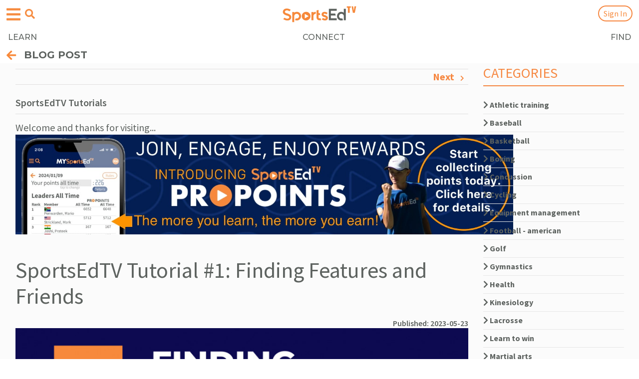

--- FILE ---
content_type: text/html; charset=UTF-8
request_url: https://sportsedtv.com/blog/sportsedtv-tutorial-1-finding-features-and-friends
body_size: 20625
content:
<!DOCTYPE html>


<link href="https://fonts.googleapis.com/css2?family=Montserrat:ital,wght@0,100..900;1,100..900&display=swap" rel="stylesheet">

<!DOCTYPE html>
<html>
<head>
    <meta name="viewport" content="width=device-width, initial-scale=1.0">
        
    <link rel="shortcut icon" type="image/png" href="/favicon.png"/>
    <link rel="shortcut icon" type="image/png" href="https://sportsedtv.com/favicon.png"/>
            <title>SportsEdTV Tutorial #1: Finding Features and Friends | SportsEdTV</title>
        <meta name="description" content="We have built many useful features into SportsEdTV to help athletes, coaches and parents easily access, save and share videos and blogs, and interact with other members and groups">
    
    <link rel="canonical" href="https://sportsedtv.com/blog/sportsedtv-tutorial-1-finding-features-and-friends"/>
    
    <meta name="csrf-token" content="yohDApV9ghQSCWyRwPCljQ38GoBNEmXt5sHQm9t1">
    
    <script type="text/javascript">
        const baseUrl = 'sportsedtv.com';
        const serverUrl = "https://sportsedtv.com";
    </script>

    

    
    <!-- setting up for PWA -->
    <link rel="manifest" href="/manifest.webmanifest" crossorigin="use-credentials">

    <!-- thanks, Apple -->
    <link rel="apple-touch-icon" href="/touch-icon-iphone.png">
    <link rel="apple-touch-icon" sizes="152x152" href="/touch-icon-ipad.png">
    <link rel="apple-touch-icon" sizes="167x167" href="/touch-icon-iphone-retina.png">
    <link rel="apple-touch-icon" sizes="180x180" href="/touch-icon-ipad-retina.png">
    
    <link rel="stylesheet" type="text/css" href="https://sportsedtv.com/css/bootstrap.min.css?v=2.1">
    <link rel="stylesheet" type="text/css" href="https://sportsedtv.com/css/bootstrap-grid.min.css?v=2.1">
    <link rel="stylesheet" type="text/css" href="https://sportsedtv.com/css/bootstrap-reboot.min.css?v=2.1">
    <link rel="stylesheet" type="text/css" href="https://sportsedtv.com/css/bootstrap-select.min.css">

    
    <link rel="stylesheet" href="https://use.fontawesome.com/releases/v5.0.13/css/all.css"
          integrity="sha384-DNOHZ68U8hZfKXOrtjWvjxusGo9WQnrNx2sqG0tfsghAvtVlRW3tvkXWZh58N9jp" crossorigin="anonymous">

    <!-- owl.carousel.css -->
    <link rel="stylesheet" type="text/css" href="https://sportsedtv.com/css/owl.carousel.min.css?v=2.1">
    <link rel="stylesheet" type="text/css" href="https://sportsedtv.com/css/owl.theme.default.min.css?v=2.1">

    <link rel="stylesheet" type="text/css" href="https://sportsedtv.com/css/main.css?v=2.2">
    <link rel="stylesheet" type="text/css" href="https://sportsedtv.com/css/responsive-desktops.css">
    <link rel="stylesheet" type="text/css" href="https://sportsedtv.com/css/responsive-tablets.css">
    <link rel="stylesheet" type="text/css" href="https://sportsedtv.com/css/responsive-mobile.css">

    <!-- main javascript -->

    <script src="https://ajax.googleapis.com/ajax/libs/jquery/3.3.1/jquery.min.js"></script>
    <script defer src="https://cdnjs.cloudflare.com/ajax/libs/Sortable/1.10.0/Sortable.js"></script>
    <script src="https://sportsedtv.com/js/bootstrap.bundle.min.js?v=2.1"></script>
    <script src="https://sportsedtv.com/js/formValidator.js"></script>
    <script src="https://sportsedtv.com/js/main.js?v=2.1"></script>
    <script src="https://sportsedtv.com/js/bootstrap-select.min.js"></script>

    <script defer src="https://sportsedtv.com/js/quiz.js"></script>

    
    <script src="https://cmp.osano.com/UVq8XeWez0/678d2129-b6fd-4283-bcc8-ea5446e9e861/osano.js"></script>
        <style>
            .osano-cm-widget{display: none;}   
        </style>

    <script type="application/ld+json">
{
    "@context": "https://schema.org",
    "@type": "Organization",
    "name": "SportsEdTV",
    "url": "https://sportsedtv.com/",
    "logo": "https://sportsedtv.com/img/logo.png",
    "sameAs": [
    "https://www.facebook.com/SportsEdTV/",
    "https://twitter.com/SportsEdTV",
    "https://www.instagram.com/sportsedtv/",
    "https://www.youtube.com/channel/UCIcL84F-LMlm_janvqc2d6Q",
    "https://www.linkedin.com/company/sportsedtv/"
    ]
}
</script>
<script type="application/ld+json">
{
    "@context": "https://schema.org/",
    "@type": "WebSite",
    "name": "SportsEdTV",
    "url": "https://sportsedtv.com/",
    "potentialAction": {
    "@type": "SearchAction",
    "target": "https://sportsedtv.com/search?search={search_term_string}",
    "query-input": "required name=search_term_string"
    }
}
</script>
    <!-- ADS V2.5 -->
    <script>
        var googletag = googletag || {};
        googletag.cmd = googletag.cmd || [];

        googletag.cmd.push(function() {
            googletag.pubads().setTargeting('Page-Type', ['single']);
            googletag.pubads().setTargeting('Post-Type', ['post']);
            googletag.pubads().setTargeting('Category', ['sport', 'education']);
        })
    </script>

    
    <!-- Google Tag Manager -->
<script>(function(w,d,s,l,i){w[l]=w[l]||[];w[l].push({'gtm.start':
new Date().getTime(),event:'gtm.js'});var f=d.getElementsByTagName(s)[0],
j=d.createElement(s),dl=l!='dataLayer'?'&l='+l:'';j.async=true;j.src=
'https://www.googletagmanager.com/gtm.js?id='+i+dl;f.parentNode.insertBefore(j,f);
})(window,document,'script','dataLayer','GTM-5JZ93WD');</script>
<!-- End Google Tag Manager -->

<!-- Google site verification -->
<meta name="google-site-verification" content="JL2Vih58A7H9eF3lO9Kin5kU-npLdGvu3wRy0q2f3m0" />

<!-- Global site tag (gtag.js) - Google Analytics -->
<script async src="https://www.googletagmanager.com/gtag/js?id=UA-122955262-1"></script>
<script>
    window.dataLayer = window.dataLayer || [];

    function gtag() {
        dataLayer.push(arguments);
    }

    gtag('js', new Date());

    gtag('config', 'UA-122955262-1');
</script>

<!-- Global site tag (gtag.js) - Google Ads: 785559978 -->
<script async src="https://www.googletagmanager.com/gtag/js?id=AW-785559978">
</script>
<script>
    window.dataLayer = window.dataLayer || [];

    function gtag() {
        dataLayer.push(arguments);
    }

    gtag('js', new Date());
    gtag('config', 'AW-785559978');
</script>



<script src="https://sportsedtv.com/js/riveted.min.js"></script>
<script>
    riveted.init({
        reportInterval: 10,   // Default: 5
        idleTimeout: 20,      // Default: 30
        nonInteraction: true  // Default: true
    });
</script>



<!-- facebook meta  -->
<meta name="facebook-domain-verification" content="66i8gpr0fl077jh85sakjrenpy5l1o" />



<meta name="twitter:card" content="summary"/>
<meta name="twitter:title" content="SportsEdTV Tutorial #1: Finding Features and Friends | SportsEdTV"/>
<meta name="twitter:description" content="We have built many useful features into SportsEdTV to help athletes, coaches and parents easily access, save and share videos and blogs, and interact with other members and groups"/>

<meta name="twitter:image" content="https://sportsedtv.com/img/blog/sportsedtv-tutorial-1-finding-features-and-friends_1668ea313b1670.jpg_.jpg"/>


<meta name="p:domain_verify" content="9caa6659221e5c48a1afac05c6334482"/>




<meta property="og:url" content="https://sportsedtv.com/blog/sportsedtv-tutorial-1-finding-features-and-friends"/>

    <meta property="og:title" content="SportsEdTV Tutorial #1: Finding Features and Friends | SportsEdTV"/>
    <meta property="og:description" content="We have built many useful features into SportsEdTV to help athletes, coaches and parents easily access, save and share videos and blogs, and interact with other members and groups"/>


<!-- og:image (based on $seoImage) must be set correctly for socal media previews to be correct -->
    <meta property="og:image" content="https://sportsedtv.com/img/blog/sportsedtv-tutorial-1-finding-features-and-friends_1668ea313b1670.jpg_.jpg"/>
<meta property="og:type" content="website"/>
<meta property="og:site_name" content="SportsEdTV"/>

     
    

    
    
    <script src="https://cdn.jsdelivr.net/npm/vue@2.5.13/dist/vue.min.js"></script>
    <script src="https://cdnjs.cloudflare.com/ajax/libs/axios/0.19.0/axios.js"></script>
    <script src="https://cdn.jsdelivr.net/npm/vue-scrollto"></script>
    <script type="text/javascript" language="javascript">
        $.ajaxSetup({
            headers: {
                'X-CSRF-TOKEN': $('meta[name="csrf-token"]').attr('content')
            }
        });

        axios.defaults.headers.common['X-CSRF-TOKEN'] = $('meta[name="csrf-token"]').attr('content');

        Vue.options.delimiters = ["<%", "%>"];
    </script>

    
    <script>(function(d){var s = d.createElement("script");s.setAttribute("data-account", "YAecKC4j6v");s.setAttribute("src", "https://cdn.userway.org/widget.js");(d.body || d.head).appendChild(s);})(document)</script><noscript>Please ensure Javascript is enabled for purposes of <a href="https://userway.org">website accessibility</a></noscript>

    
        
    <!-- needed because default behavior does not work in iOS.  Thanks, Apple. -->
    <style>
        input[type = 'search']::-webkit-search-cancel-button {
            -webkit-appearance: none;
            background-image: url('/img/cancel15.png');
            height: 15px;
            width: 15px;
        }
    </style>

</head>

<body style="background-color:white">
    <!-- Google Tag Manager (noscript) -->
    
    <noscript><iframe src="https://www.googletagmanager.com/ns.html?id=GTM-5JZ93WD"
                  height="0" width="0" style="display:none;visibility:hidden"></iframe></noscript>
    <!-- End Google Tag Manager (noscript) -->

    
    <header>
        

                
                                    <div class="container main-navbar" style="background-color:white!important">
                                <nav class="navbar navbar-expand-lg navbar-light main-nav align-items-center">
                                <!-- navbar-brand-img scales logo size -->
                <a class="navbar-brand navbar-brand-img" href="https://sportsedtv.com"
                   style="margin-top:-3px;z-index:9999">
                    <img src="https://sportsedtv.com/img/LOGO-new.png" style="max-width:150px" alt="Current world logo">
                </a>

                
                    <!-- hamburger menu button -->
                    <button class="navbar-toggler navbar-toggler-ham" id="navbar-toggler" type="button" data-toggle="collapse" data-target="#hamburgerMenu" aria-controls="hamburgerMenu" aria-expanded="false" aria-label="Open hamburger menu">
                        <span class="navbar-toggler-icon" style="color:#F68D42">
                            <i class="fas fa-bars"></i>
                        </span>
                    </button>
                    <!-- search button -->
                    <button class="navbar-toggler navbar-toggler-search" id="navbar-search" type="button" data-toggle="collapse" data-target="#searchMenu" aria-controls="searchMenu" aria-expanded="false" aria-label="Open search menu">
                        <span class="navbar-toggler-search" style="color:#F68D42;border:none;padding;none">
                            <i class="fas fa-search"></i>
                        </span>
                    </button>

                    <!-- hamburger menu -->
                    <div class="collapse navbar-collapse hamburger" id="hamburgerMenu">

                        <div class="dropdown-search-box" style="padding-top:20px">
                            <form action="https://sportsedtv.com/search" method="get" class="form-inline my-2 my-lg-0 header-seatrch-form dropdown-search">
                                <div class="d-flex align-items-center header-form-warp-m">
                                    <input id="searchInput" class="form-control mr-sm-2 search-form-control" style="border-radius:25px"
                                           type="search" name="search" placeholder="Video/Blog search"
                                       aria-label="Search">
                                    <button class="btn btn-outline-success header-search-button my-2 my-sm-0" style="display: none" type="submit">
                                        <i class="fas fa-search"></i>
                                    </button>
                                </div>
                            </form>
                        </div>

                        <div style="width:100%;background-color:white">
                        <button style="background:none;border:none" onclick="hamburgerClose()">
                            <span class="orange-mobile-header-arrow">
                                <br>
                                <i class="fas fa-arrow-left pr-3" style="color:#F68D42;margin-left:13px"></i>
                                <span style="font-size:20px;color:#666666;margin-left:-15px">
                                    EXPLORE
                                </span>
                            </span>
                        </button>
                        </div>

                        <ul class="navbar-nav ml-auto mob pt-3"
                            style="background-color:white;height:210px !important">    <!-- small hamburger menu hack for v2.0 -->
                            <li class="nav-item" style="margin-left:28px">
                                <a class="nav-link" style="font-size:20px" href="https://sportsedtv.com/coaches/all-coaches">Our Coaches</a>
                            </li>
                            <li class="nav-item" style="margin-left:28px">
                                <a class="nav-link" style="font-size:20px" href="https://sportsedtv.com/champion-athletes/all-ca">Our Champion Athletes</a>
                            </li>
                            <li class="nav-item" style="margin-left:28px">
                                <a class="nav-link" style="font-size:20px" href="https://sportsedtv.com/all-about" >About SportsEdTV</a>
                            </li>
                            
                        </ul>

                        <div class="copyright copyright-v" style="">
                            <div class="container" style="margin-top:-50px"> 
                                <div class="row">
                                    <p>
                                        © 2026 SportsEdTV | All Rights Reserved
                                    </p>
                                </div>
                            </div>
                        </div>

                    </div>

                    <!-- search menu -->
                    <div class="collapse navbar-collapse search" id="searchMenu" style="margin-top:20px;margin-bottom:-10px;color:white
                                                    ;padding-bottom:10px
                                                ">

                        <div class="dropdown-search-box">
                            <form action="https://sportsedtv.com/search" method="get" class="form-inline my-2 my-lg-0 header-seatrch-form dropdown-search">
                                <div class="d-flex align-items-center header-form-warp-m">
                                    <input id="searchInput" class="form-control mr-sm-2 search-form-control"
                                           type="search" name="search" placeholder="Video/Blog search" style="border-radius:25px" 
                                       aria-label="Search">
                                    <button class="btn btn-outline-success header-search-button my-2 my-sm-0" style="display: none" type="submit">
                                        <i class="fas fa-search"></i>
                                    </button>
                                </div>
                            </form>
                        </div>

                    </div>
        
                    
                             <!-- not all pages have sub navigation -->

                        <link rel="preconnect" href="https://fonts.googleapis.com">
                        <link rel="preconnect" href="https://fonts.gstatic.com" crossorigin>
                        <link href="https://fonts.googleapis.com/css2?family=Montserrat:ital,wght@0,100..900;1,100..900&display=swap" rel="stylesheet">

                        <div class="sub-nav" style="background-color:white">
                            <nav style="background-color:white;width:100%;
                                        font-family: Montserrat;
                                        font-weight:500">                                   <!-- sub-nav will collapse when hamburger is tapped -->
                                <ul class="collapse show" id="navbarSupportedContent">
                                    <li class="nav-item" id="learn">
                                        <a class="nav-link" href="https://sportsedtv.com/w-learn">LEARN</a>
                                    </li>
                                    <li class="nav-item" id="connect">
                                                                                    <a class="nav-link" href="https://sportsedtv.com/w-connect">CONNECT</a>
                                                                            </li>
                                    <li class="nav-item" id="find">
                                                                                <a class="nav-link" href="https://sportsedtv.com/discover">FIND</a>
                                                                            </li>
                                </ul>
                            </nav>
                        </div>

                    
                  <!-- $modalHead != 't' -->

                <!-- only for blog pages ??? -->
                <ul class="navbar-nav ml-auto align-items-center" id="user-menu">
                                            <li class="nav-item mobile-hide">
                            <a class="nav-link text-orange" href="https://sportsedtv.com/new-candidate">Join</a>
                        </li>
                    
<!--
                    <li class="nav-item active d-flex align-items-center ml-1 header-search">
                        <span class="text-orange mobile-hide"> | </span> <span class="nav-link  ml-1"><i class="fas fa-search"></i></span>
                    </li>
-->

                      <!-- Auth::user() -->

                                          <!-- no sign-in button when modal head -->
                                              <!-- or if logged in                   -->
                           <li class="nav-item ml-1" id="sign-in-modal-trigger"
                                 style="position:relative;right:-50px"
                                                                >
                                <a class="nav-link modal-link orange-button" style="margin-top:-2px"
                                    data-toggle="modal" data-target="#Modal" href="/login">
                                    Sign In
                                </a>
                            </li>
                                            
                                            <!-- make back arrow and title sticky and non-collapsable, adjust for world type -->
                        <div class="category-back">
                            <a class="gb-title d-flex align-items-center" href="#" onclick="return goBack(event)"
                                                                    style="position:absolute;top:89px;left:0px;width:110%;background-color:white">
                                                                        
                                                                    <span style="margin-top:8px;margin-left:13px">
                                        <i class="fas fa-arrow-left"></i>
                                        <span style="position:relative;top:-2px;left:-5px">
                                            BLOG POST        <!-- sticky back label defined in includer -->
                                        </span>
                                    </span>
                                                                        
                                              <!-- no action other than "back" if modal -->
                                                                                                </a>
                        </div> 
                        
                        <script>
                            /* when /feed is not regenerated */
                            function refreshProPoints() {

                            }
                                            
                            function goBack(e) {                                <!-- hack for v2.0 -->
                                /* Redirect external references to sport or blog category page       */
                                /* extRef, extSport, extBlogCat set in video.blade, blog/show.blade, */
                                /*                                     trainer.blade, userpage.blade,*/
                                /*                                     directory/show.blade          */
                                if(typeof extRef !== "undefined") {
                                    if(extRef == "allCoaches") {
                                        window.location.href = "https://sportsedtv.com" + "/feed";
                                    }
                                    else if(extRef == "athlete") {
                                        window.location.href = "https://sportsedtv.com" + "/feed";        // will show login if not logged in
                                    }
                                    else if(extRef == "blog") {
                                        if(extBlogCat.includes("SportsEdTV-"))
                                            window.location.href = "https://sportsedtv.com" + "/feed";    // tutorials always back to feed page
                                        else window.location.href = "https://sportsedtv.com" + "/blog/category/" + extBlogCat;
                                    }
                                    else if(extRef == "discover") {
                                        window.location.href = "https://sportsedtv.com" + "/discover";
                                    }
                                    else if(extRef == "playlistEXT") {      // logged in, external link
                                        window.location.href = "https://sportsedtv.com" + "/feed";
                                    }
                                    else if(extRef == "playlistNL") {       // not logged in
                                        window.location.href = "https://sportsedtv.com" + "/login";
                                    }
                                    else if(extRef == "product") {
                                        window.location.href = "https://sportsedtv.com" + "/discover/search?sType=p";
                                    }
                                    else if(extRef == "profile") {
                                        window.location.href = "https://sportsedtv.com" + "/feed";
                                    }
                                    else if(extRef == "share") {
                                        window.location.href = "https://sportsedtv.com" + "/feed";
                                    }
                                    else if(extRef == "trainer") {
                                        window.location.href = "https://sportsedtv.com" + "/coaches/all-coaches";
                                    }
                                    else if(extRef == "video") {
                                        window.location.href = "https://sportsedtv.com" + "/sport/" + extVideoCat + "-instructional-videos";
                                    }
                                    else {
                                        /* window.history.back AFTER Ajax completes */
                                        //refreshProPoints();
                                        window.history.back();  // because it doesn't work (yet)
                                    }
                                }

                                /* Perform correct navigation for video - this is a huge kludge.          */
                                /* Filters are combined correctly during selection, which enables this.   */
                                /* Some filters don't show any special commentary at the top of           */
                                /* their pages - the UX impact is that the back arrow has to be hit twice */
                                /* if any of those is the only filter (to go past the extra page).        */
                                /* CHANGING ANY VIDEO FILE NAMING CONVENTIONS WILL LIKELY BREAK THIS      */
                                /* CHANGING ANY FILTER     NAMING CONVENTIONS WILL LIKELY BREAK THIS      */
                                else if (window.location.href.includes("t-videos")) {           //only applies to sport video pages
                                    if (!(window.location.href.includes("/tips")))  {
                                        topic = $("#topic a:first").text().trim();
                                        age   = $("#age   a:first").text().trim();
                                        level = $("#level a:first").text().trim();
                                        if ((topic != "") && (topic != "All topics")) {         //sport video page, filtered
                                            topic = topic.toLowerCase();
                                            window.location.href = $("#topic div a:contains("+topic+")").attr("href");
                                        }
                                        else if ((age != "") && (age != "Age Group")) {         //sport video page, filtered
                                            age = age.toLowerCase();
                                            window.location.href = $("#age div a:contains("+age+")").attr("href");
                                        }
                                        else if ((level != "") && (level != "Athlete Level")) { //sport video page, filtered
                                            //level = level.toLowerCase();  NO - THIS ONE IS UPPER CASE
                                            window.location.href = $("#level div a:contains("+level+")").attr("href");
                                        }
                                        else if (window.location.href.includes("/all-instr")) { //main page
                                            window.location.href = "/feed";
                                        }
                                        else if (window.location.href.includes("t-videos/")) {  //sport page, unfiltered
                                            window.location.href = window.location.href.substring(0, window.location.href.indexOf("-videos")+7);
                                        }
                                        else {                                                  //sport video page, unfiltered
                                            window.location.href = window.location.href.substring(0, window.location.href.indexOf("/sport/")+7) + "all-instructional-videos";
                                        }
                                    }
                                    else if (window.location.href.includes("/tips")) {          //sport page, filtered
                                        window.location.href = window.location.href.substring(0, window.location.href.indexOf("-videos")+7);
                                    }
                                }
                                
                                else if (window.location.href.includes("/chatPost")) {          //dashboard, not user
                                    window.history.back();                                }
                                else if (window.location.href.includes("/chat")) {              //return to chat parent page
                                    window.location.href = window.location.href.replace("/chat", '');
                                }
                                else if (window.location.href.includes("/groups") &&
                                        !window.location.href.includes("/groups/")) {           //avoid 'leave group' page litter
                                    window.location.href = "/feed";
                                 }
                                else if (window.location.href.includes("/groups/")) {           //avoid duplicate pages from 'invite members'
                                    window.location.href = "/groups";
                                }
                                else if (window.location.href.includes("/sell-product/")) {     //GOLD sellsheet
                                    $.ajax({
                                        url: "/getSB",
                                        method: 'GET',
                                    }).done(function (response) {
                                        // we will only force this path once if join/buy or login/buy
                                        if(response) {
                                            // turn off the 'signANDbuy' flag to indicate end of workflow
                                            $.ajax({
                                                url: "/setSB/0",
                                                method: 'GET',
                                            }).done(function (sb) {
                                                window.location.href = "https://sportsedtv.com/w-learn";
                                            });
                                        }
                                        else window.history.back();
                                    });
                                }
                                else if (window.location.href.includes("/w-learn")) {           //more hell from above...
                                    window.location.href = "/feed";
                                }
                                else {
                                    /* window.history.back AFTER Ajax completes */
                                    //refreshProPoints();
                                    window.history.back();  // because it doesn't work (yet)
                                }
                                return false;                                   <!-- must include this! -->
                            }
                        </script>
                     <!-- sticky back -->

                </ul>

                
                <form action="https://sportsedtv.com/search" method="get" class="form-inline my-2 my-lg-0 header-seatrch-form">
                    <div class="d-flex align-items-center">
                        <input class="form-control mr-sm-2" type="search" name="search" placeholder="Search"
                               aria-label="Search">
                        <button class="btn btn-outline-success header-search-button my-2 my-sm-0" type="submit"><i
                                    class="fas fa-search"></i>
                        </button>
                    </div>
                </form>

                <!-- Playlists part -->
                                        <ul class="mt-4 side-pl-menu-2" style="display:none;">
                                                            
                                                            
                                <form class="mb-3 dropdown-form-menu d-flex remove-form" action="">
                                    <input class="playlist-name-menu" type="text" placeholder="enter name" maxlength="25">
                                    <select id="into-folder" style=&quot;display: none&quot;>
                                        <option selected>(no folder)</option>
                                                                            </select>
                                    <button class="dropdown-form-button new-playlist-trigger-menu" type="submit">
                                        Create
                                    </button>
                                </form>
                                <form class="mb-3 dropdown-form-menu-2 d-flex remove-form" action="">
                                    <input class="folder-name-menu" type="text" placeholder="enter folder name" maxlength="25">

                                    <button class="dropdown-form-button new-folder-trigger-menu" type="submit">
                                        Create folder
                                    </button>
                                </form>
                                <div class="waiting-message-pl" style="display: none">
                                    <p>Creating new playlist, please wait</p>
                                    <div class="d-flex justify-content-center">
                                        <div class="spinner-border" role="status">
                                            <span class="sr-only">Loading...</span>
                                        </div>
                                    </div>
                                </div>
                            <script>
                                $(document).on("click", ".folder-expand", function (e) {
                                    e.preventDefault()
                                    const dis = this;
                                    const classNameE = 'expaned'
                                    let expanded = $(dis).hasClass(classNameE);
                                    $(dis).toggleClass(classNameE)
                                    $(dis).parent().children('ul').toggle()
                                })
                                var playlist = [];
                                var PLfolder = []
                                $('#cratePlaylist-menu').on('click', function (e) {
                                    e.stopPropagation();
                                    $('#cratePlaylist-menu').addClass("remove-form");
                                    $('#cratePlaylist-folder').addClass("remove-form");
                                    $('.dropdown-form-menu').removeClass("remove-form");
                                });
                                $('.new-playlist-trigger-menu').click(function (e) {
                                    e.preventDefault();
                                    const playlistName = $('.playlist-name-menu').val();
                                    $('.playlist-name').val('')
                                    if (playlistName) {
                                        $('.waiting-message-pl').show();
                                        const data = { name: playlistName, folder: ($('#into-folder') ? $('#into-folder').val() : null) };
                                        //console.log(data)
                                        $.ajax({
                                            url: '/new-playlist',
                                            data: data,
                                            method: "POST",
                                        }).done(function (response) {
                                            response.playlist_items = [];
                                            playlist.unshift(response);
                                            if(typeof renderPlaylist !== 'undefined' && typeof renderPlaylist === 'function') {
                                                renderPlaylist(playlist)
                                            } else {
                                                renderPlaylist1(playlist)
                                            }
                                            $('.waiting-message-pl').hide();
                                        });
                                    }
                                    $('#cratePlaylist-menu').removeClass("remove-form");
                                    $('#cratePlaylist-folder').removeClass("remove-form");
                                    $('.dropdown-form-menu').addClass("remove-form");
                                    $('.playlist-name-menu').val('');
                                });
                                $('#cratePlaylist-folder').on('click', function (e) {
                                                                    });
                                $('.new-folder-trigger-menu').click(function (e) {
                                    e.preventDefault();
                                    const folderName = $('.folder-name-menu').val();
                                    if (folderName) {
                                        $('.waiting-message-pl').show();
                                        const data = {
                                            hierarchy_order: PLfolder.length,
                                            name: folderName,
                                        };
                                        $.ajax({
                                            url: '/new-folder',
                                            method: "POST",
                                            data: data,
                                        }).done(function (response) {
                                            $('.waiting-message-pl').hide();
                                            PLfolder.unshift(response)
                                            if(typeof renderPlaylist !== 'undefined' && typeof renderPlaylist === 'function') {
                                                renderPlaylist(playlist)
                                            } else {
                                                renderPlaylist1(playlist)
                                            }
                                            $('#into-folder').append($('<option>').val(response.id).text(response.name)).show()
                                        });
                                    }
                                    $('#cratePlaylist-menu').removeClass("remove-form");
                                    $('#cratePlaylist-folder').removeClass("remove-form");
                                    $('.dropdown-form-menu').addClass("remove-form");
                                    $('.dropdown-form-menu-2').addClass("remove-form");
                                    $('.folder-name-menu').val('');
                                });
                                const renderPlaylist1 = function (pl) {
                                    $('.playlist-holder').html('');
                                    $('.side-pl').html('');
                                    $('.side-pl-menu').html('');
                                    PLfolder.forEach(function (folder) {
                                        $('.side-pl-menu').append('<li class="mb-1 list-name empty" id="f' + folder.id + '">\n' +
                                            '<a href="#" class="d-flex justify-content-between folder-expand" data-folder="' + folder.id  +'">\n' +
                                            '<span class="font-weight-bold"><i class="fas fa-chevron-right"></i> ' + folder.name + '</span>\n' +
                                            '\t\t\t\t\t</a>\n' +
                                            '\t\t\t\t\t<ul class="folder-expand-list" data-folder="u' + folder.id +'" style="display: none"></ul>' +
                                            '\t\t\t\t\t</li>'
                                        );
                                    })
                                    pl.forEach(function (list) {
                                        var checked = '';
                                        if(list.parent!==null && $('#f'+ list.parent).hasClass('empty')) {
                                            $('#f'+ list.parent).removeClass('empty')
                                        }
                                                                                $('.playlist-holder').append('<a onclick="hack(event, this)" data-plid="' + list.id + '" class="dropdown-item" href="#">' + checked + '<span class="ml-4"> ' + list.name + '</span></a>')
                                                                            });
                                };
                            </script>
                        </ul>
                    
            </nav>
        </div>

    </header>

      <!-- worldType == DISCOVER -->
            <!-- Modal -->
            <div class="modal fade login-modal" id="Modal" tabindex="-1" role="dialog" aria-labelledby="exampleModalLabel"
                 aria-hidden="true">
                <div class="modal-dialog" role="document">
                    <div class="modal-content px-md-5">
                        <div class="exit-modal">
                            <span class="popup-x"><i class="fas fa-times"></i></span>
                        </div>
                        <div class="modal-header">
                            <h2 class="modal-title text-center" id="ModalLabel">LOG IN</h2>
                        </div>

                        
                        <div class="modal-body py-lg-4 py-md-2">
                            
                            <form class="login-form" action="https://sportsedtv.com/login" method="post">
                                <input type="hidden" name="_token" value="yohDApV9ghQSCWyRwPCljQ38GoBNEmXt5sHQm9t1" autocomplete="off">
                                <div class="form-group">
                                    <label for="email">Email address</label>
                                    <input type="text" class="loginemail" name="email">
                                </div>
                                <div class="form-group">
                                    <label for="Password">Password</label>
                                    <input type="password" class="modal-text loginpwd" name="password" autocomplete="off">
                                </div>
                                <br>
                                <div class="form-group loginerror" style="display: none">Your credentials didn't match our
                                    records, please check email and password and try again
                                </div>
                                <div class="form-group expired" style="display: none">Your subscription has expired.  You will be logged in with free user privilges.
                                </div>
                                <div class="form-group loginloadingmsg" style="display: none">Checking our records</div>
                                <div class="form-group loginsuccess" style="display: none">Successfully logged in!
                                    Redirecting.
                                </div>
                                <div class="form-group" style="margin-top:-10px;margin-bottom:30px">
                                    <button class="custom-button login-axaj-trigger w-100" type="submit">SIGN IN</button>
                                </div>
                                <div class="form-group sessionerror" style="display: none">Something went wrong. Please log in again.
                                </div>
                                <div class="form-group">
                                    <a href="https://sportsedtv.com/reset-password">
                                        <div class="custom-button w-100">
                                            Forgot your password?
                                        </div>
                                    </a>
                                </div>
                            </form>
                        </div>

                        <div class="modal-footer pt-lg-4 pb-md-4" style="margin-top:-20px">
                            <div class="row justify-content-center w-100">

                                
                                
                                
                                
                                <div class="col-6 d-flex p-0 justify-content-start mx-0 align-items-center">
                                    <p class="mb-md-0 p-0">
                                        Don't have an account?
                                    </p>
                                </div>
                                <div class="col-6 mx-0">
                                    <div class="form-group m-0">
                                        <button class="form-control orange-button" type="submit">
                                            <a href="https://sportsedtv.com/new-candidate">
                                                SIGN UP
                                            </a>
                                        </button>
                                    </div>
                                </div>
                            </div>
                        </div>
                    </div>
                </div>
                
         <!-- Auth::user() -->
        </div>

                    <script>
                $('.login-axaj-trigger').click(function (e) {
                    e.preventDefault();

                    $('.loginerror').hide();
                    $('.loginloadingmsg').show();

                    /* pre-login validates user/password and gets subscription type */
                    /* response[0] = user valid?                                    */
                    /* response[1] = subscription type                              */
                    /*                  0-free, 1-paid, 2-lifetime, 3-DISCOVER      */
                    /* response[2] = subscription valid (false --> expired)         */
                    $.ajax({
                        url: "/pre-login",
                        method: 'POST',
                        data: {email: $('.loginemail').val(), password: $('.loginpwd').val()}
                    }).done(function (response) {
                        $('.loginloadingmsg').hide();

                        if (response[0] === 'false') {
                            $('.loginerror').show();                /* invalid user credentials          */
                        }
                        else if(response[0] == "gfb") {             /* grandfather Google and FB users   */
                            alert("Thank you for being a member of SportsEdTV.\nPlease click 'Forgot Your Password' to use our new site.\nIn recognition of your support, you will receive a complimentary FREE lifetime membership.");
                        }
                        else {
                            if(response[2] == true)                 /* grandfather users prior to 3/1/22 */
                                alert("Thank you for being a member of SportsEdTV.\nIn recognition of your support, you have received a complimentary FREE lifetime membership.");
                            else if(response[1] == 0 &&
                               response[3] == true) {
                                $('.expired').show();               /* expired subscription --> "free"   */
                            }

                            $('.loginsuccess').show();
                            $('.login-axaj-trigger').attr("disabled", "disabled");
                            $('.login-form').submit();
                        }
                    });
                })

                $('.popup-x').click(function () {
                    $('#Modal').modal('hide');
                    $('body').removeClass('modal-active');          /* must do this to reactivate scrolling */
                })
            </script>
     <!-- Auth:user -->

    <script>
        // Related to search functionality
        $(document).on("click", ".modal-link", function (e) {
            if($("body").hasClass( "modal-open" )){
                $("body").addClass('modal-active');
            } else{
                $("body").removeClass('modal-active');
            }
        });
      
        let searchHeader = document.querySelector('.header-seatrch-form');
        let searchIcon = document.querySelector('.fa-search');
        let navbarMainHeader = document.getElementById('navbarSupportedContent');

        if(typeof(navbarMainHeader) !== "object") {
        document.body.addEventListener('click', (e)=>{
            if(e.target !== searchHeader && !searchHeader.contains(e.target) && e.target !== searchIcon){
                searchHeader.style.display = 'none'
            }

            if(e.target !== navbarMainHeader && !navbarMainHeader.contains(e.target)){
                $('.navbar-collapse').collapse('hide');                             /* hide hamburger?    */
                /* any non-anchor removes this menu - fix someday */
                if($(e.target).attr("id") != "mib") {                               /* member info button */
                    $(".user-name-warp-m").css("background-color", "#F68D42");      /* reset user button  */
                }
            }
        });
        }

        /* navigation shortcuts from header */
        $(".navbar-brand-img").click(function(e){
            e.preventDefault();
            e.stopPropagation();
                            window.location.href = "/";
                    });

        function hamburgerClose() {
            $(".navbar-toggler-ham").trigger("click");
        }

        var cfMenu = $("#categoryFiltersContent");          /* global - used in category.blade */
        $(document).ready(function() {

            //hide error panels
            $(".pxable").hide();

            if("f" == 'f') {
                //hide hamburger menu - thanks, bootstrap...
                var hMenu = $("#hamburgerMenu");
                hMenu[0].style.setProperty('display', 'none', 'important');

                //hide hamburger menu - thanks, bootstrap...
                var sMenu = $("#searchMenu");
                sMenu[0].style.setProperty('display', 'none', 'important');
            }

            //hide filter menu - thanks, bootstrap...
            
            //stop propagation on menu selections to avoid going through the "FEED" page
            function handleClick(ev) {
                ev.stopPropagation();
            }
            window.onload = function() {
                var links = document.getElementsByName('ms');   /* menu selection */

                //attaches the event handler to all menu entries
                Array.prototype.forEach.call(links, function(elem) {
                    elem.onclick = handleClick;
                });
            }
                       
            /* manage hamburger icon color and hamburger menu visibility */
            $(".navbar-toggler-ham").click(function(e) {
                e.stopPropagation();                            /* just the hamburger */
                if($(".fa-bars").css("color") == "rgb(211, 211, 211)"){  /* it's grey */
                    $(".fa-bars").css("color", "#F68D42");      /* make it orange */
                    $(".navbar-toggler-search .fa-search").css("color", "#F68D42");
                    $(".navbar-toggler-search").removeAttr("disabled");
                    $(".sub-nav").show();
                    $(".category-back").show();
                    $("#ppRules").show();
                                            $("#sign-in-modal-trigger").show();
                                        hMenu[0].style.setProperty('display', 'none', 'important');
                } else {
                    $(".fa-bars").css("color", "lightgray");    /* make it grey   */
                    $(".navbar-toggler-search .fa-search").css("color", "#999999");     /* turn off hamburger - differentiate from search */
                    $(".navbar-toggler-search").attr("disabled", "true");
                    $(".sub-nav").hide();
                    $(".category-back").hide();
                    $("#ppRules").hide();
                                            $("#sign-in-modal-trigger").hide();
                                        hMenu[0].style.setProperty('display', 'inline-block', 'important');
                }
            });
            
            /* manage search menu visibility */
            $(".navbar-toggler-search").click(function(e) {
                e.preventDefault();
                e.stopPropagation();
                /* disabling the search button (above) isn't working, so this... */
                if($(".navbar-toggler .fa-search").css("color") == "rgb(153, 153, 153)")
                    return false;
                if($(".navbar-toggler .fa-search").css("color") == "rgb(211, 211, 211)"){  /* it's grey   */
                    $(".navbar-toggler .fa-search").css("color", "#F68D42");
                    $(".fa-bars").css("color", "#F68D42");      /* turn on hamburger */
                    $(".navbar-toggler-ham").removeAttr("disabled");
                    $(".sub-nav").show();
                    $(".category-back").show(); 
                    $("#ppRules").show();
                                            $("#sign-in-modal-trigger").show();
                                        sMenu[0].style.setProperty('display', 'none', 'important');
                }
                else {                                                     /* it's orange */
                    $(".navbar-toggler .fa-search").css("color", "lightgray");
                    $(".fa-bars").css("color", "#999999");      /* turn off hamburger - differentiate from search */
                    $(".navbar-toggler-ham").attr("disabled", "true");
                    $(".sub-nav").hide();
                    $(".category-back").hide();                 /* hide goBack in SeTV window */
                    $("#ppRules").hide();                       /* hide pp rules button       */
                                            $("#sign-in-modal-trigger").hide();
                                        sMenu[0].style.setProperty('display', 'inline-block', 'important');
              }
            });

            /* manage filter menu visibility */
            $(".navbar-toggler-fun").click(function(e) {
                e.preventDefault();
                e.stopPropagation();
                if($(".fa-filter").css("color") == "rgb(211, 211, 211)"){  /* it's grey   */
                    cfMenu[0].style.setProperty('display', 'none', 'important');
                }
                else {                                                     /* it's orange */
                    cfMenu[0].style.setProperty('display', 'inline-block', 'important');
                }
            });

            /* manage user button color                                 */
            /* update DISCOVER status before displaying  ??done?? -ljm  */
            $(".total-notifications").click(function(e) {
                e.preventDefault();
                e.stopPropagation();
            });
            /* catch selection on user initials OR in badge circle      */
            $("#mib").parent().click(function(e) {
                if($(".user-name-warp-m").css("background-color") == "rgb(169, 169, 169)"){  /* it's grey */
                    $(".user-name-warp-m").css("background-color", "#F68D42");      /* orange */
                    $("#ppRules").show();                                           /* hide pp rules button       */
                } else {
                    $(".user-name-warp-m").css("background-color", "darkgray");     /* grey   */
                    $("#ppRules").hide();                                           /* hide pp rules button       */
                    fetchAllNotifications();
                }
            });

            $(".navbar-toggler").click(function(){
                $(".fa-filter").toggleClass("filter-orange");
                const elem = $(".filter-button");                          /* jQuery hack */

                /* manage filter icon color -- this should be a change to toggleClass?*/
                if($(".fa-filter").css("color") == "rgb(211, 211, 211)"){   /* it's grey */
                    $(".fa-filter").css("color", "#F68D42");                /* orange */
                    elem[0].style.setProperty('background', '#F68D42', 'important');
                    elem[0].style.setProperty('border', '#F68D42', 'important');
                } else {
                    $(".fa-filter").css("color", "lightgray");              /* grey   */
                    elem[0].style.setProperty('background', 'lightgray', 'important');
                    elem[0].style.setProperty('border', 'lightgray', 'important');
                }
            });

            // prevent click in user setting panel white space from forcing return
            // "back arrow" is the same as clicking the user badge
            $("#left-menu").click(function (e) {
              e.stopPropagation();
            });
            $("#left-menu").children(".category-back").click(function (e) {
              e.stopPropagation();
              $("#mib").parent().trigger("click");
            });

            // prevent click in sub-nav area from forcing return from user panel
            $(".sub-nav").click(function (e) {
                if($(".user-name-warp-m").css("background-color") == "rgb(169, 169, 169)")  /* grey ==> panel up */
                    e.stopPropagation();
            });

            $(".dropdown-search-box #searchInput").keyup(function(event) {
                var value = $(event.target).val();

                if(value.length >= 3) {
                    $(".header-search-button").css("display", "block");
                } else if (value.length < 3) {
                    $(".header-search-button").css("display", "none");
                }
            });

            // settings submenu selections
            const dropdownSettings = document.querySelectorAll(".dropdown-mobile");

            dropdownSettings.forEach(el => {

                const button = el.querySelector(".dropdown-btn-settings");
            
                button.addEventListener("click", () => {
                    // Close all
                    [...dropdownSettings].filter(x => x != el).forEach(el => el.classList.remove("is-open"));
                    // Toggle one
                    el.classList.toggle("is-open");
                });
            });
        });
    </script>
              <!-- v2.0, supports above -->

<div class="main dark-section blog-section-table-new ">
    <script>
        var active_blog_page = '1409'

    </script>
    <div class="section blog padding-top-mobile-m">


    <div class="container blog-container">
            <div class="row">
                <!-- no ad in footer position -->
                <div class="col-12 col-lg-9 pl-3">
                    <div class="pt-2">
                                                <div>
                            <div class="article-navigation d-flex justify-content-end align-items-center article-navigation-m">
                                                                                                            <p class="mx-2 my-0 text-600">
                                        <a href="/blog/sportsedtv-tutorial-2-finding-videos-and-blogs-adding-to-favorites-on-personal-feed-page">
                                            <span>Next</span>
                                            <i class="fas fa-chevron-right ml-2"></i>
                                        </a>
                                    </p>
                                                                </div>
                        </div>
                        
                        <h5 class="categorie-title text-600 mt-4">
                            SportsEdTV Tutorials
                        </h5>
                        
                    </div>



                    <!-- show join message if not a member -->
                                            <h3>
                            <span style="font-size:20px" id="callToJoin">
                                Welcome and thanks for visiting...
                                <br>

                                                                    <a href="https://sportsedtv.com/propoints-rules" class="button">
                                        <img src="https://sportsedtv.com/img/ads_propoints/banner_propoints_JoinNow.jpeg" alt="Join Now!"
                                            style="width:110%;height:100%;padding-bottom:30px">
                                    </a>
                                                            </span>
                        </h3>
                    
                    <h1 class="my-3">SportsEdTV Tutorial #1: Finding Features and Friends</h1>
               
                    <div class="row justify-content-end w-100 mb-3" style="margin-bottom:-2px!important">
                        <span class="text-600">Published: 2023-05-23</span>
                    </div>
                    
                                            
                                                                        <div id="top-image" class="article-img article-img-single">
                            <img src="https://sportsedtv.com/img/blog/sportsedtv-tutorial-1-finding-features-and-friends_1668ea313b1670.jpg" alt="SportsEdTV Tutorial #1: Finding Features and Friends">
                        </div>
                                                
<!-- not now
                        
                                                                        

                        
                                                                        

                        
                                                                        
not now -->
                                        
                    <div class="row justify-content-between align-items-center" style="margin-top:-17px">
                        <div class="d-flex pt-2">
                            <div class="average-rating">
    <div class="rating-widget-average">
        <div class="rating-stars-average">
            <ul id="average-stars">
                                    <li class="star-average selected" data-value="1">
                        <i class="fas fa-star fa-fw"></i>
                    </li>
                                    <li class="star-average selected" data-value="2">
                        <i class="fas fa-star fa-fw"></i>
                    </li>
                                    <li class="star-average selected" data-value="3">
                        <i class="fas fa-star fa-fw"></i>
                    </li>
                                    <li class="star-average selected" data-value="4">
                        <i class="fas fa-star fa-fw"></i>
                    </li>
                                    <li class="star-average selected" data-value="5">
                        <i class="fas fa-star fa-fw"></i>
                    </li>
                            </ul>
            <div class="average-success-box">
                <div class="clearfix"></div>
                <div class="text-message rating-info-average">
                    <span class="ml-1">5/5 Average rating</span>
                </div>
                <div class="clearfix"></div>
            </div>
        </div>
    </div>
</div>
                        </div>
                            <div class="btn-wrap mx-md-0 mx-auto video-d">
                        </div>
                    </div>

                    <div class="row discover-ratings" style="margin-top:-18px">
                        <section class="blog-rating-widget-top">
                            <div class="blog-rating-stars">
                                                            <span class="rate-blog-error">Please sign in to rate this blog.</span>
                                                        </div>
                        </section>
                    </div>
                    <br> <!-- space to make star picking work -->

                    <!-- upgrade message for Type 0 viewers -->
                    <!-- upgrade message for non-member viewers -->
<div class="modal fade" id="infoModal" tabindex="-1" role="dialog" aria-labelledby="infoModalLabel" aria-hidden="true">
    <div class="modal-dialog modal-dialog-centered" role="document">
        <div class="modal-content">
            <div class="modal-header">
                <h5 class="modal-title" id="infoModalLabel" style="line-height:105%">
                    To see this video, you must be a member. &nbspMembership options:<br>
                    <div style="margin-left:30px;margin-top:10px;font-size:16px;line-height:100%;width:100%">
                        <b>Free</b>&nbsp&nbsp&nbsp&nbsp&nbsp&nbsp&nbsp&nbsp - newsletter, video &amp blog access,<br>
                            <span style="margin-left:68px">earn
                            <img src="https://sportsedtv.com/img/propoints.png"
                                 style="margin-bottom:3px;height:12px !important">
                            </img><br><br>
                        </span>
                        <span style="margin-top:12px"><b>Yearly</b>&nbsp&nbsp&nbsp&nbsp&nbsp - full access &amp member features<br></span>
                            <span style="margin-left:70px">earn <b>5x</b>
                            <img src="https://sportsedtv.com/img/propoints.png"
                                 style="margin-bottom:3px;height:12px !important">
                            </img><br>
                        </span>
                        <span style="font-size:14px;margin-top:-3px;margin-left:70px">
                            US$179 - <i>may be lower outside US</i>
                        </span>
                        <br><br>
                        <span style="margin-top:12px"><b>Lifetime</b> - same as yearly, but forever<br>
                        <span style="margin-top:12px">
                            <span style="margin-left:70px">earn <b>10x</b>
                            <img src="https://sportsedtv.com/img/propoints.png"
                                 style="margin-bottom:3px;height:12px !important">
                            </img><br>
                        </span>
                        <span style="font-size:14px;margin-top:-2px;margin-left:70px">
                            US$350 - <i>may be lower outside US</i>
                        </span>
                    </div>
                </h5>
                
                <button type="button" class="close orange-text" data-dismiss="modal" aria-label="Close">
                    <span aria-hidden="true">&times;</span>
                </button>
            </div>
            <div class="modal-body only-on-desktop-1">
                <p>MySportsEdTV is a community where people share their passion for sports. It’s a place where athletes, coaches and parents can share information and share experiences.  It’s a place to make new friends across the globe.  Members have access to great features unavailable to non-members.  Members receive helpful information via our FREE email newsletters.  We always respect your privacy and your data will not be sold or shared</p>
            </div>
            <div class="modal-footer">
                <button type="button" class="grey-button-small"
                    data-dismiss="modal">Close</button>
                <a href="https://sportsedtv.com/new-candidate" class="orange-button-small ">REGISTER NOW</a>
            </div>
        </div>
    </div>
</div>

<!-- upgrade message for basic Type 0 viewers -->
<div class="modal fade" id="infoModalA" tabindex="-1" role="dialog" aria-labelledby="infoModalLabel" aria-hidden="true">
    <div class="modal-dialog modal-dialog-centered" role="document">
        <div class="modal-content">
            <div class="modal-header">
                <h5 class="modal-title" id="infoModalLabel" style="line-height:105%">
                    To use this function, you must be a full member. Membership options:<br>
                    <div style="margin-left:30px;margin-top:10px;font-size:16px;line-height:100%">
                        <b>Free</b>&nbsp&nbsp&nbsp&nbsp&nbsp&nbsp&nbsp&nbsp - newsletter, all video &amp blog access<br><br>
                        <span style="margin-top:12px"><b>Yearly</b>&nbsp&nbsp&nbsp&nbsp&nbsp - full access &amp member features<br></span>
                        <span style="font-size:14px;margin-top:-3px;margin-left:70px">
                            US$179 - <i>may be lower outside US</i>
                        </span>
                        <br><br>
                        <span style="margin-top:12px"><b>Lifetime</b> - same as yearly, but forever<br>
                        <span style="font-size:14px;margin-top:-2px;margin-left:70px">
                            US$350 - <i>may be lower outside US</i>
                        </span>
                        <br><br>
                        <span style="margin-top:12px">You may also use a promo code for payment<br>
                    </div>
                </h5>
                
                <button type="button" class="close orange-text" data-dismiss="modal" aria-label="Close">
                    <span aria-hidden="true">&times;</span>
                </button>
            </div>
            <div class="modal-body only-on-desktop-1">
                <p>MYSportsEdTV is a community where athletes, coaches and parents connect and share their sport passion.  We don’t sell our member data or send spam.  Members will receive our FREE email newsletter to alert you about new video and blog content for the sports you follow.</p>
            </div>
            <div class="modal-footer">
                <button type="button" class="grey-button-small"
                    data-dismiss="modal">Close</button>
                <a href="https://sportsedtv.com/full-profile-ask" class="orange-button-small ">UPGRADE NOW</a>
            </div>
        </div>
    </div>
</div>

<!-- upgrade message for non-basic Type 0 viewers -->
<div class="modal fade" id="infoModalB" tabindex="-1" role="dialog" aria-labelledby="infoModalLabel" aria-hidden="true">
    <div class="modal-dialog modal-dialog-centered" role="document">
        <div class="modal-content">
            <div class="modal-header">
                <h5 class="modal-title" id="infoModalLabel" style="line-height:105%">
                    To use this function, you must be a paid member. Membership options:<br>
                    <div style="margin-left:30px;margin-top:10px;font-size:16px;line-height:100%">
                        <b>Free</b>&nbsp&nbsp&nbsp&nbsp&nbsp&nbsp&nbsp&nbsp - newsletter, all video &amp blog access<br><br>
                        <span style="margin-top:12px"><b>Yearly</b>&nbsp&nbsp&nbsp&nbsp&nbsp - full access &amp member features<br></span>
                        <span style="font-size:14px;margin-top:-3px;margin-left:70px">
                            US$179 - <i>may be lower outside US</i>
                        </span>
                        <br><br>
                        <span style="margin-top:12px"><b>Lifetime</b> - same as yearly, but forever<br>
                        <span style="font-size:14px;margin-top:-2px;margin-left:70px">
                            US$350 - <i>may be lower outside US</i>
                        </span>
                        <br><br>
                        <span style="margin-top:12px">You may also use a promo code for payment<br>
                    </div>
                </h5>
                
                <button type="button" class="close orange-text" data-dismiss="modal" aria-label="Close">
                    <span aria-hidden="true">&times;</span>
                </button>
            </div>
            <div class="modal-body only-on-desktop-1">
                <p>MYSportsEdTV is a community where athletes, coaches and parents connect and share their sport passion.  We don’t sell our member data or send spam.  Members will receive our FREE email newsletter to alert you about new video and blog content for the sports you follow.</p>
            </div>
            <div class="modal-footer">
                <button type="button" class="grey-button-small"
                    data-dismiss="modal">Close</button>
                <a href="https://sportsedtv.com/upgrade-membership" class="orange-button-small ">UPGRADE NOW</a>
            </div>
        </div>
    </div>
</div>

                    <div class="content row pl-lg-3 pl-0" style="margin-top:-25px">
                        <div class="col-md-12 mx-auto p-0">

                            <br>    <!-- for now until css gets fixed -->
                            <body><p><a id="ad1" class="mceNonEditable" style="display: block;" href="https://sportsedtv.com/new-candidate" target="_blank" rel="noopener"><img style="display: block; margin-left: auto; margin-right: auto;" src="../../../../img/ads/live/sportsedtv_tutorials/ad1/ad1.jpg" alt="ad1" width="750" height="211"></a></p>
<p><a id="ad2" class="mceNonEditable" style="display: none;" href="https://incrediwear.com/?ref=qalizcvb&amp;utm_medium=GoAffPro&amp;utm_source=Affiliate" target="_blank" rel="noopener"><img style="display: block; margin-left: auto; margin-right: auto;" src="../../../../img/ads/live/sportsedtv_tutorials/ad2/ad2.jpg" alt="ad2" width="750" height="211"></a></p>
<p><a id="ad3" class="mceNonEditable" style="display: none;" href="https://amzn.to/42pwpoC" target="_blank" rel="noopener"><img style="display: block; margin-left: auto; margin-right: auto;" src="../../../../img/ads/live/sportsedtv_tutorials/ad3/ad3.jpg" alt="ad3" width="750" height="211"></a></p>
<p>We have built many useful features into SportsEdTV to help athletes, coaches and parents easily access, save and share videos and blogs, and interact with other members and groups of members.</p>
<p>In this tutorial, we’ll show you what you can do from your personal feed page.</p>
<p>You’ll notice that when you log into SportsEdTV, the website changes to a blue background, and the header changes to MYSportsEdTV (see images below).  That indicates that you are now logged in.</p>
<p> </p>
<h3><strong>Here’s what you’ll find when you log in:</strong></h3>
<p><img title="IMG_7643.jpeg" src="../../../../img/blog/1668ea17cd1c29_blobid1720623476677.jpg" alt="" width="750" height="392"></p>
<p> </p>
<ol>
<li>Sign In button - use this to log in</li>
<li>My Favorites - these are videos, blogs, and playlists that you have automatically added to the page by clicking the star (favorite) icon at the bottom of all videos, blogs, and playlists</li>
<li>Click the + or - buttons to hide or display any sections</li>
<li>Find feature buttons (friends, groups, playlists, alerts and messages) here.</li>
</ol>
<h3><strong>Badges Help You Stay Connected and Current</strong></h3>
<p>Once you log into SportsEdTV, the system will remember you for six weeks, so no need to log in again.  Your homepage when logged in is now your Personal Feed page.  Most of the buttons you will need to find content and communicate with friends and groups are located at the bottom of the page.  RED BADGES will let you know when someone is sending a message or there is a notification for you.</p>
<p> </p>
<p><img title="IMG_7647.jpeg" src="../../../../img/blog/1668ea241b264b_blobid1720623674924.jpg" alt="" width="750" height="385"></p>
<h3><strong>Make Friends on SportsEdTV</strong></h3>
<p> </p>
<p>SportsEdTV allows you to browse member profiles and find new friends around the world.  Make sure you <strong>upload a picture of yourself</strong> in your profile so people know who they are connecting with - it's always good to put a face with a name.  When searching, you can sort by country, sport, or type of member (athlete, coach, or parent), and you can search by name, email or postal code.</p>
<p>You can share content with friends, chat with them, and invite them to a group that you create. </p>
<p>You can also invite friends (who are not already members) to join SportsEdTV by sending them an email invitation (see below, bottom right).  </p>
<p><img title="IMG_7651.jpeg" src="../../../../img/blog/1668ea293b72a3_blobid1720623758162.jpg" alt="" width="750" height="336"></p>
<p> </p>
<p> </p>
<p>In <a href="../../../../blog/sportsedtv-tutorial-2-finding-videos-and-blogs-adding-to-favorites-on-personal-feed-page/" target="_blank" rel="noopener">SportsEdTV Tutorial #2,</a> we show you how to search for videos and blogs, make playlists of videos, and add favorites to your Personal Feed Page.  </p>
<p> </p></body>

                            <div class="share-article">
                                                                <div class="author">
                                    <a href="https://sportsedtv.com/blog/author/sportsedtv/">
                                        <div class="author-img">
                                            <img src="https://sportsedtv.com/img/autor.png" alt="" class="avatar-img">
                                        </div>
                                        <span>sportsedtv</span>
                                    </a>
                                </div>
                                                                <div class="platforms">
                                    <div class="d-flex justify-content-between align-items-center" style="margin-left:-5px">
    <span>Share this story:</span>
    <div>
        <a href="https://www.facebook.com/sharer.php?u=https://sportsedtv.com/blog/sportsedtv-tutorial-1-finding-features-and-friends&amp;t=SportsEdTV+Tutorial+%231%3A+Finding+Features+and+Friends" target="_blank" rel="noopener noreferrer">
            <i class="fab fa-facebook-f"></i>
        </a>
        <a href="https://twitter.com/share?text=SportsEdTV+Tutorial+%231%3A+Finding+Features+and+Friends&amp;url=https://sportsedtv.com/blog/sportsedtv-tutorial-1-finding-features-and-friends" target="_blank" rel="noopener noreferrer">
            <span style="color:#f68842;font-size:17px">&Xopf;</span>
        </a>
        <a href="https://www.linkedin.com/shareArticle?mini=true&amp;url=https://sportsedtv.com/blog/sportsedtv-tutorial-1-finding-features-and-friends&amp;title=SportsEdTV+Tutorial+%231%3A+Finding+Features+and+Friends&amp;summary=We+have+built+many+useful+features+into+SportsEdTV+to+help+athletes%2C+coaches+and+parents+easily+access%2C+save+and+share+videos+and+blogs%2C+and+interact+with+other+members+and+groups" target="_blank" rel="noopener noreferrer">
            <i class="fab fa-linkedin"></i>
        </a>
        <a href="http://reddit.com/submit?url=https://sportsedtv.com/blog/sportsedtv-tutorial-1-finding-features-and-friends/%26title%3DSportsEdTV+Tutorial+%231%3A+Finding+Features+and+Friends" target="_blank" rel="noopener noreferrer">
            <i class="fab fa-reddit"></i>
        </a>
        <a href="https://api.whatsapp.com/send?text=https://sportsedtv.com/blog/sportsedtv-tutorial-1-finding-features-and-friends" target="_blank" rel="noopener noreferrer">
            <i class="fab fa-whatsapp"></i>
        </a>
        <a href="http://www.tumblr.com/share/link?url=https://sportsedtv.com/blog/sportsedtv-tutorial-1-finding-features-and-friends&amp;name=SportsEdTV+Tutorial+%231%3A+Finding+Features+and+Friends&amp;description=We+have+built+many+useful+features+into+SportsEdTV+to+help+athletes%2C+coaches+and+parents+easily+access%2C+save+and+share+videos+and+blogs%2C+and+interact+with+other+members+and+groups" target="_blank" rel="noopener noreferrer">
            <i class="fab fa-tumblr"></i>
        </a>
        <a href="http://pinterest.com/pin/create/button/?url=https://sportsedtv.com/blog/sportsedtv-tutorial-1-finding-features-and-friends&amp;description=We+have+built+many+useful+features+into+SportsEdTV+to+help+athletes%2C+coaches+and+parents+easily+access%2C+save+and+share+videos+and+blogs%2C+and+interact+with+other+members+and+groups" target="_blank" rel="noopener noreferrer">
            <i class="fab fa-pinterest-p"></i>
        </a>

        </a>
        <a href="mailto:?subject=SportsEdTV Tutorial #1: Finding Features and Friends&amp;body=https://sportsedtv.com/blog/sportsedtv-tutorial-1-finding-features-and-friends" target="_blank" rel="noopener noreferrer">
            <i class="far fa-envelope"></i>
        </a>
    </div>
</div>
                                    <div style="margin-left:-5px">
                                        <div class="blog-rating-widget-bottom">
                                            <div class="blog-rating-stars">
                                              
                                            <span class="rate-blog-error">Please sign in to rate this blog.</span>
                                                                                        </div>
                                        </div>
                                                                            </div>
                                </div>
                            </div>
                        </div>
                    </div>
                    <div class="related-posts mt-5">
                        <p class="text-600">Related Posts</p>
                        <div class="related-wrap related-wrap-v">
                                                                                                                <div class="related">
                                <a href="https://sportsedtv.com/blog/sportsedtv-tutorial-2-finding-videos-and-blogs-adding-to-favorites-on-personal-feed-page" class="">
                                    <img src="https://sportsedtv.com/img/blog/sportsedtv-tutorial-2-finding-videos-and-blogs-adding-to-favorites-on-personal-feed-page_1668859971f4f7.jpg" alt="SportsEdTV Tutorial #2:  Finding Videos and Blogs.  Adding to Favorites on Personal Feed Page.">
                                </a>
                            </div>
                                                                                    <div class="related">
                                <a href="https://sportsedtv.com/blog/sportsedtv-tutorial-1-finding-features-and-friends" class="">
                                    <img src="https://sportsedtv.com/img/blog/sportsedtv-tutorial-1-finding-features-and-friends_1668ea313b1670.jpg" alt="SportsEdTV Tutorial #1: Finding Features and Friends">
                                </a>
                            </div>
                                                    </div>
                                            </div>
                </div>
                <div class="col-12 col-lg-3">
                                                            <div class="blog-categories">
    <!-- no ads -->
    <div class="hide-section">
    <div class="categories-header">
        <h3 class="text-orange">CATEGORIES</h3>
    </div>
                        <!-- only show categories where there are articles -->
                        <div class="categorie-name">
                <a href="https://sportsedtv.com/blog/category/athletic-training/"><i class="fas fa-chevron-right"></i> Athletic training</a>
            </div>
                                            <!-- only show categories where there are articles -->
                        <div class="categorie-name">
                <a href="https://sportsedtv.com/blog/category/baseball/"><i class="fas fa-chevron-right"></i> Baseball</a>
            </div>
                                            <!-- only show categories where there are articles -->
                        <div class="categorie-name">
                <a href="https://sportsedtv.com/blog/category/basketball/"><i class="fas fa-chevron-right"></i> Basketball</a>
            </div>
                                            <!-- only show categories where there are articles -->
                        <div class="categorie-name">
                <a href="https://sportsedtv.com/blog/category/boxing/"><i class="fas fa-chevron-right"></i> Boxing</a>
            </div>
                                            <!-- only show categories where there are articles -->
                                            <!-- only show categories where there are articles -->
                        <div class="categorie-name">
                <a href="https://sportsedtv.com/blog/category/concussion/"><i class="fas fa-chevron-right"></i> Concussion</a>
            </div>
                                            <!-- only show categories where there are articles -->
                        <div class="categorie-name">
                <a href="https://sportsedtv.com/blog/category/cycling/"><i class="fas fa-chevron-right"></i> Cycling</a>
            </div>
                                            <!-- only show categories where there are articles -->
                        <div class="categorie-name">
                <a href="https://sportsedtv.com/blog/category/equipment-management/"><i class="fas fa-chevron-right"></i> Equipment management</a>
            </div>
                                            <!-- only show categories where there are articles -->
                                            <!-- only show categories where there are articles -->
                                            <!-- only show categories where there are articles -->
                                            <!-- only show categories where there are articles -->
                                            <!-- only show categories where there are articles -->
                                            <!-- only show categories where there are articles -->
                                            <!-- only show categories where there are articles -->
                        <div class="categorie-name">
                <a href="https://sportsedtv.com/blog/category/football/"><i class="fas fa-chevron-right"></i> Football - american</a>
            </div>
                                            <!-- only show categories where there are articles -->
                        <div class="categorie-name">
                <a href="https://sportsedtv.com/blog/category/golf/"><i class="fas fa-chevron-right"></i> Golf</a>
            </div>
                                            <!-- only show categories where there are articles -->
                                            <!-- only show categories where there are articles -->
                        <div class="categorie-name">
                <a href="https://sportsedtv.com/blog/category/gymnastics/"><i class="fas fa-chevron-right"></i> Gymnastics</a>
            </div>
                                            <!-- only show categories where there are articles -->
                        <div class="categorie-name">
                <a href="https://sportsedtv.com/blog/category/health/"><i class="fas fa-chevron-right"></i> Health</a>
            </div>
                                            <!-- only show categories where there are articles -->
                        <div class="categorie-name">
                <a href="https://sportsedtv.com/blog/category/kinesiology/"><i class="fas fa-chevron-right"></i> Kinesiology</a>
            </div>
                                            <!-- only show categories where there are articles -->
                        <div class="categorie-name">
                <a href="https://sportsedtv.com/blog/category/lacrosse/"><i class="fas fa-chevron-right"></i> Lacrosse</a>
            </div>
                                            <!-- only show categories where there are articles -->
                        <div class="categorie-name">
                <a href="https://sportsedtv.com/blog/category/learn-to-win/"><i class="fas fa-chevron-right"></i> Learn to win</a>
            </div>
                                            <!-- only show categories where there are articles -->
                        <div class="categorie-name">
                <a href="https://sportsedtv.com/blog/category/martial-arts/"><i class="fas fa-chevron-right"></i> Martial arts</a>
            </div>
                                            <!-- only show categories where there are articles -->
                                            <!-- only show categories where there are articles -->
                        <div class="categorie-name">
                <a href="https://sportsedtv.com/blog/category/media/"><i class="fas fa-chevron-right"></i> Media</a>
            </div>
                                            <!-- only show categories where there are articles -->
                        <div class="categorie-name">
                <a href="https://sportsedtv.com/blog/category/mental/"><i class="fas fa-chevron-right"></i> Mental health</a>
            </div>
                                            <!-- only show categories where there are articles -->
                        <div class="categorie-name">
                <a href="https://sportsedtv.com/blog/category/mental-toughness/"><i class="fas fa-chevron-right"></i> Mental toughness</a>
            </div>
                                            <!-- only show categories where there are articles -->
                        <div class="categorie-name">
                <a href="https://sportsedtv.com/blog/category/must-own-sports-books/"><i class="fas fa-chevron-right"></i> Must-own sports books</a>
            </div>
                                                        <!-- only show categories where there are articles -->
                        <div class="categorie-name">
                <a href="https://sportsedtv.com/blog/category/NIL/"><i class="fas fa-chevron-right"></i> NIL</a>
            </div>
                                            <!-- only show categories where there are articles -->
                        <div class="categorie-name">
                <a href="https://sportsedtv.com/blog/category/nutrition/"><i class="fas fa-chevron-right"></i> Nutrition</a>
            </div>
                                            <!-- only show categories where there are articles -->
                        <div class="categorie-name">
                <a href="https://sportsedtv.com/blog/category/on-the-heart-beat/"><i class="fas fa-chevron-right"></i> On the heart beat</a>
            </div>
                                            <!-- only show categories where there are articles -->
                        <div class="categorie-name">
                <a href="https://sportsedtv.com/blog/category/orthopedics/"><i class="fas fa-chevron-right"></i> Orthopedics</a>
            </div>
                                            <!-- only show categories where there are articles -->
                        <div class="categorie-name">
                <a href="https://sportsedtv.com/blog/category/padel/"><i class="fas fa-chevron-right"></i> Padel</a>
            </div>
                                            <!-- only show categories where there are articles -->
                                            <!-- only show categories where there are articles -->
                        <div class="categorie-name">
                <a href="https://sportsedtv.com/blog/category/physical-education/"><i class="fas fa-chevron-right"></i> Physical Education</a>
            </div>
                                            <!-- only show categories where there are articles -->
                        <div class="categorie-name">
                <a href="https://sportsedtv.com/blog/category/physical-therapy/"><i class="fas fa-chevron-right"></i> Physical therapy</a>
            </div>
                                            <!-- only show categories where there are articles -->
                        <div class="categorie-name">
                <a href="https://sportsedtv.com/blog/category/pickleball/"><i class="fas fa-chevron-right"></i> Pickleball</a>
            </div>
                                            <!-- only show categories where there are articles -->
                        <div class="categorie-name">
                <a href="https://sportsedtv.com/blog/category/pop-tennis/"><i class="fas fa-chevron-right"></i> POP tennis</a>
            </div>
                                            <!-- only show categories where there are articles -->
                        <div class="categorie-name">
                <a href="https://sportsedtv.com/blog/category/psychology/"><i class="fas fa-chevron-right"></i> Psychology</a>
            </div>
                                            <!-- only show categories where there are articles -->
                                            <!-- only show categories where there are articles -->
                        <div class="categorie-name">
                <a href="https://sportsedtv.com/blog/category/recruiting/"><i class="fas fa-chevron-right"></i> Recruiting</a>
            </div>
                                            <!-- only show categories where there are articles -->
                        <div class="categorie-name">
                <a href="https://sportsedtv.com/blog/category/regeneration/"><i class="fas fa-chevron-right"></i> Regeneration</a>
            </div>
                                            <!-- only show categories where there are articles -->
                        <div class="categorie-name">
                <a href="https://sportsedtv.com/blog/category/rehab/"><i class="fas fa-chevron-right"></i> Rehab</a>
            </div>
                                            <!-- only show categories where there are articles -->
                        <div class="categorie-name">
                <a href="https://sportsedtv.com/blog/category/rugby/"><i class="fas fa-chevron-right"></i> Rugby</a>
            </div>
                                            <!-- only show categories where there are articles -->
                        <div class="categorie-name">
                <a href="https://sportsedtv.com/blog/category/running/"><i class="fas fa-chevron-right"></i> Running</a>
            </div>
                                            <!-- only show categories where there are articles -->
                        <div class="categorie-name">
                <a href="https://sportsedtv.com/blog/category/scholarship/"><i class="fas fa-chevron-right"></i> Scholarship</a>
            </div>
                                            <!-- only show categories where there are articles -->
                                            <!-- only show categories where there are articles -->
                        <div class="categorie-name">
                <a href="https://sportsedtv.com/blog/category/skateboarding/"><i class="fas fa-chevron-right"></i> Skateboarding</a>
            </div>
                                            <!-- only show categories where there are articles -->
                        <div class="categorie-name">
                <a href="https://sportsedtv.com/blog/category/skiing/"><i class="fas fa-chevron-right"></i> Skiing</a>
            </div>
                                            <!-- only show categories where there are articles -->
                        <div class="categorie-name">
                <a href="https://sportsedtv.com/blog/category/snowboarding/"><i class="fas fa-chevron-right"></i> Snowboarding</a>
            </div>
                                            <!-- only show categories where there are articles -->
                        <div class="categorie-name">
                <a href="https://sportsedtv.com/blog/category/soccer/"><i class="fas fa-chevron-right"></i> Soccer</a>
            </div>
                                            <!-- only show categories where there are articles -->
                        <div class="categorie-name">
                <a href="https://sportsedtv.com/blog/category/speed-skating/"><i class="fas fa-chevron-right"></i> Speed skating</a>
            </div>
                                            <!-- only show categories where there are articles -->
                        <div class="categorie-name">
                <a href="https://sportsedtv.com/blog/category/sports-agency/"><i class="fas fa-chevron-right"></i> Sports agency</a>
            </div>
                                            <!-- only show categories where there are articles -->
                        <div class="categorie-name">
                <a href="https://sportsedtv.com/blog/category/sports-medicine/"><i class="fas fa-chevron-right"></i> Sports medicine</a>
            </div>
                                            <!-- only show categories where there are articles -->
                        <div class="categorie-name">
                <a href="https://sportsedtv.com/blog/category/sports-parenting/"><i class="fas fa-chevron-right"></i> Sports parenting</a>
            </div>
                                            <!-- only show categories where there are articles -->
                        <div class="categorie-name">
                <a href="https://sportsedtv.com/blog/category/sports-pychology/"><i class="fas fa-chevron-right"></i> Sports psychology</a>
            </div>
                                            <!-- only show categories where there are articles -->
                        <div class="categorie-name">
                <a href="https://sportsedtv.com/blog/category/sportsedtv-tutorials/"><i class="fas fa-chevron-right"></i> SportsEdTV tutorials</a>
            </div>
                                            <!-- only show categories where there are articles -->
                                            <!-- only show categories where there are articles -->
                        <div class="categorie-name">
                <a href="https://sportsedtv.com/blog/category/strength-and-conditioning/"><i class="fas fa-chevron-right"></i> Strength and conditioning</a>
            </div>
                                            <!-- only show categories where there are articles -->
                        <div class="categorie-name">
                <a href="https://sportsedtv.com/blog/category/stretching/"><i class="fas fa-chevron-right"></i> Stretching</a>
            </div>
                                            <!-- only show categories where there are articles -->
                        <div class="categorie-name">
                <a href="https://sportsedtv.com/blog/category/summer-olympics/"><i class="fas fa-chevron-right"></i> Summer olympics</a>
            </div>
                                            <!-- only show categories where there are articles -->
                        <div class="categorie-name">
                <a href="https://sportsedtv.com/blog/category/surfing/"><i class="fas fa-chevron-right"></i> Surfing</a>
            </div>
                                            <!-- only show categories where there are articles -->
                        <div class="categorie-name">
                <a href="https://sportsedtv.com/blog/category/swimming/"><i class="fas fa-chevron-right"></i> Swimming</a>
            </div>
                                            <!-- only show categories where there are articles -->
                        <div class="categorie-name">
                <a href="https://sportsedtv.com/blog/category/table-tennis/"><i class="fas fa-chevron-right"></i> Table tennis</a>
            </div>
                                            <!-- only show categories where there are articles -->
                        <div class="categorie-name">
                <a href="https://sportsedtv.com/blog/category/taekwondo/"><i class="fas fa-chevron-right"></i> Taekwondo</a>
            </div>
                                            <!-- only show categories where there are articles -->
                                            <!-- only show categories where there are articles -->
                        <div class="categorie-name">
                <a href="https://sportsedtv.com/blog/category/technology/"><i class="fas fa-chevron-right"></i> Technology</a>
            </div>
                                            <!-- only show categories where there are articles -->
                        <div class="categorie-name">
                <a href="https://sportsedtv.com/blog/category/tennis/"><i class="fas fa-chevron-right"></i> Tennis</a>
            </div>
                                            <!-- only show categories where there are articles -->
                        <div class="categorie-name">
                <a href="https://sportsedtv.com/blog/category/travel/"><i class="fas fa-chevron-right"></i> Travel</a>
            </div>
                                            <!-- only show categories where there are articles -->
                                            <!-- only show categories where there are articles -->
                        <div class="categorie-name">
                <a href="https://sportsedtv.com/blog/category/vision/"><i class="fas fa-chevron-right"></i> Vision</a>
            </div>
                                            <!-- only show categories where there are articles -->
                        <div class="categorie-name">
                <a href="https://sportsedtv.com/blog/category/volleyball/"><i class="fas fa-chevron-right"></i> Volleyball</a>
            </div>
                                            <!-- only show categories where there are articles -->
                        <div class="categorie-name">
                <a href="https://sportsedtv.com/blog/category/weightlifting/"><i class="fas fa-chevron-right"></i> Weightlifting</a>
            </div>
                                            <!-- only show categories where there are articles -->
                        <div class="categorie-name">
                <a href="https://sportsedtv.com/blog/category/winter-sports/"><i class="fas fa-chevron-right"></i> Winter sports</a>
            </div>
                                            <!-- only show categories where there are articles -->
                        <div class="categorie-name">
                <a href="https://sportsedtv.com/blog/category/yoga/"><i class="fas fa-chevron-right"></i> Yoga</a>
            </div>
                            </div>
</div>
                                        <!-- no ads -->
                </div>
            </div>
        </div>
    </div>
</div>

<script>
var extRef;     // external reference indicator - will modify back button behavior
var extBlogCat; // primary blog category for modified back button
$(document).ready(function(){
    $("#callToJoin").hide();
                  
    // Referrer does not contain home url prefix ==> external reference
    function fromOutside(){
      if(document.referrer.indexOf("https://sportsedtv.com") > -1) {
          return false;
      }
      else return true;
    }

    // Set external flag and sport type for headerNew
    if(fromOutside()) {
        extRef = "blog";
        extBlogCat = "SportsEdTV tutorials";
        if( "1" ) {
            $("#callToJoin").show();            /* show membership banner ad */
            // disbled due to Facebook behavior
            //$(".pcta-panel").show();            /* show PROPOINTS cta panel  */
        }
    }

});
</script>

<script>
$('.track-user-click').click(function(){
    if($(this).data('target')){
        localStorage.setItem('sportsed-click-tracking', $(this).data('target'));
    }
})

let iFrame = document.querySelectorAll('.jwPlayers');
let tableImg = document.querySelectorAll('td img');
let tableVideo = document.querySelectorAll('td iframe');

if (iFrame.length > 0) {
    iFrame.forEach((item) => {

        item.parentElement.classList.add('jwp-video-wrap-post')
    })
}

if (tableImg.length > 0) {
    tableImg.forEach((item) => {
        item.parentElement.classList.add('no-border');
        item.parentElement.parentElement.nextElementSibling.firstElementChild.classList.add('no-border', 'px-3');
        item.parentElement.parentElement.parentElement.parentElement.classList.add('no-border');
    })
}

if (tableVideo.length > 0) {
    tableVideo.forEach((item) => {
        console.log(tableVideo);
        item.parentElement.classList.add('no-border');
        item.parentElement.parentElement.parentElement.nextElementSibling.firstElementChild.classList.add('no-border', 'px-3');
        item.parentElement.parentElement.classList.add('no-border');
        item.parentElement.parentElement.parentElement.parentElement.parentElement.classList.add('no-border');
    })
}

// Pera treba da zavrsi
// $(document).ready(function(){
//   $("#blog-stars li").on('click', function(){
//     var onBlogStar = parseInt($(this).data("value"), 10);
//     var blogStar = $(this).parent().children("li.blog-star");
    
//     for (i = 0; i < blogStar.length; i++) {
//       $(blogStar[i]).removeClass('selected');
//     }
    
//     for (i = 0; i < onBlogStar; i++) {
//       $(blogStar[i]).addClass('selected');
//     }
    
//     var ratingValue = parseInt($('#blog-stars li.selected').last().data('value'), 10);
//     var msg = "";
//     if (ratingValue > 1) {
//         msg = ratingValue + " /5";
//     }
//     responseMessage(msg);
//   });
// });

$(document).ready(rateBlog());

function rateBlog() {
    $("#blog-stars li").on('click', function(){
            let onBlogStar = parseInt($(this).data("value"), 10);
            // must update top and bottom ratings
            let blogStarTop = $(".blog-rating-widget-top").find("li.blog-star");
            let blogStarBottom = $(".blog-rating-widget-bottom").find("li.blog-star");
            let stars = $("#stars li").parent().children("li.star");

            for (i = 0; i < blogStarTop.length; i++) {
                $(blogStarTop[i]).removeClass('selected');
                $(blogStarBottom[i]).removeClass('selected');
            }
            
            for (i = 0; i < onBlogStar; i++) {
                $(blogStarTop[i]).addClass('selected');
                $(blogStarBottom[i]).addClass('selected');
            }

            for (i = 0; i < stars.length; i++) {
                $(stars[i]).removeClass('selected');
            }

        $.post('/blog/rate/' + active_blog_page, {'rate': onBlogStar}).done(function(data) {
            for (i = 0; i < onBlogStar; i++) {
                $(blogStarTop[i]).addClass('selected');
                $(blogStarBottom[i]).addClass('selected');
                $(stars[i]).addClass('selected');
            }
            $('.success-box').fadeIn(200);  
            $('.success-box div.text-message').html('<span>' + data.article_rate + '/5 Your rating</span>');
        })
        .fail(function() {
            $('.success-box').fadeIn(200);  
            $('.rating-stars').html('<span class="rate-blog-error">Please sign in to rate this blog.</span>');
        });
    });  
}

function responseMessage(msg) {
  $('.success-box').fadeIn(200);  
  $('.success-box div.text-message').html("<span>" + msg + "Your rating</span>");
}

var $this = $('.related-wrap');
//console.log("this" ,$this);
if ($this.find('div').length > 2) {
      $('.related-wrap').append('<div><a href="javascript:;" class="showMore"></a></div>');
}

// $('.related-wrap .related').slice(0,3).addClass('shown');
// 	$('.related-wrap .related').not('.shown').hide();
// 	$('.related-wrap .showMore').on('click',function(){
// 		$('.related-wrap .related').not('.shown').toggle(300);
// 		$(this).toggleClass('showLess');
// });
                                
$(".category-back").css("font-family", "montserrat");

</script>
<style>
    .filter-orange {
        filter: invert(54%) sepia(77%) saturate(425%) hue-rotate(339deg) brightness(98%) contrast(97%);
    }

    @media only screen and (min-width : 325px) {
        .footer-social {
            margin-left:-45px;
        }
        .tiktok-link svg {
            margin-top:-4px;
        }
    }
    @media only screen and (min-width : 500px) {
        .footer-social {
            margin-left:-75px;
        }
        .tiktok-link svg {
            margin-top:1px;
        }
    }
</style>

<footer class=""
    style="background-color:white;border-top:1px solid darkgray;
                        padding-bottom:60px
                      ">

        <div class="container">



        <div class="modal-backdrop fade" style="display: none"></div>
        <div class="footer-logo" style="border-bottom:none">
            <img src="https://sportsedtv.com/img/logo.png" alt="SportsEdTV logo">
        </div>
        <div class="row footer-nav" style="margin-top:-20px">
            <div class="col-sm-12 col-md-12 col-lg-12">
                <a style="font-weight:normal" href="https://sportsedtv.com/all-about">About</a>
                <a style="font-weight:normal" href="https://sportsedtv.com/terms-and-conditions">Terms &amp Conditions</a>
                <a style="font-weight:normal" href="https://sportsedtv.com/privacy-policy">Privacy</a>
                <a style="font-weight:normal" href="mailto:info@sportsedtv.com">Contact</a>
                <!-- Osano cookie management drawer -->
                <a style="font-weight:normal" href="#" onclick="Osano.cm.showDrawer('osano-cm-dom-info-dialog-open')">Cookie Preferences</a>
            </div>
        </div>

        <div class="row footer-social mb-3" style="margin-top:-10px">
            <a target="blank" href="https://www.linkedin.com/company/sportsedtv/">
                <i class="fab fa-linkedin-in"></i>
            </a>
            <a target="blank" href="https://linktr.ee/SportsEdTV"><i class="fab fa-facebook-f"></i></a>
            <a target="blank" class="tiktok-link"
                style="font-size:26px" href="https://linktr.ee/SportsEdTV">
                <span style="margin-left:2px"><b>&Xopf;</b></span>
            </a>
            <a target="blank" href="https://linktr.ee/SportsEdTV/"><i class="fab fa-instagram"></i></a>
            <a target="blank" class="tiktok-link" style="position:absolute" href="https://linktr.ee/SportsEdTV">
                <svg style="position:absolute;left:13px;top:10px" width="25" height="25" aria-hidden="true" focusable="false" data-prefix="fab" data-icon="tiktok" class="svg-inline--fa fa-tiktok fa-w-14" role="img" xmlns="http://www.w3.org/2000/svg" viewBox="0 0 448 512"><path fill="currentColor" d="M448,209.91a210.06,210.06,0,0,1-122.77-39.25V349.38A162.55,162.55,0,1,1,185,188.31V278.2a74.62,74.62,0,1,0,52.23,71.18V0l88,0a121.18,121.18,0,0,0,1.86,22.17h0A122.18,122.18,0,0,0,381,102.39a121.43,121.43,0,0,0,67,20.14Z"></path></svg>
            </a>
        </div>

    </div>
</footer>

    <!-- owl.carousel.js -->
    <script src="https://sportsedtv.com/js/owl.carousel.min.js"></script>
    <script>(function(w, d, s, id) {
            w.PUBX=w.PUBX || {pub: "sports_ed_tv", discover: false, lazy: true};
            var js, pjs = d.getElementsByTagName(s)[0];
            if (d.getElementById(id)) return;
            js = d.createElement(s); js.id = id; js.async = true;
            js.src = "//main.pubexchange.com/loader.min.js";
            pjs.parentNode.insertBefore(js, pjs);
        }(window, document, "script", "pubexchange-jssdk"));</script>

<script>
    $(document).ready( function(){
        function setCookie(name,value,days) {
            var expires = "";
            if (days) {
                var date = new Date();
                date.setTime(date.getTime() + (days*24*60*60*1000));
                expires = "; expires=" + date.toUTCString();
            }
            document.cookie = name + "=" + (value || "")  + expires + "; path=/";
        }

        let SedtvCookie = 'sedtv_wp';
        let expirationDays = 7;
        let new_cookie = 'terms_accepted_2';

        function getCookie(name) {
            var dc = document.cookie;
            var prefix = name + "=";
            var begin = dc.indexOf("; " + prefix);
            if (begin == -1) {
                begin = dc.indexOf(prefix);
                if (begin != 0) return null;
            }
            else
            {
                begin += 2;
                var end = document.cookie.indexOf(";", begin);
                if (end == -1) {
                    end = dc.length;
                }
            }
            return decodeURI(dc.substring(begin + prefix.length, end));
        }

        let params = new URLSearchParams(window.location.search);
        if(params.has('PromoCode')) {
            setCookie('PromoCode', params.get('PromoCode'), 365);
        }

        $('.accept-terms').on('click', function (e) {
            e.preventDefault();
            // document.cookie = "terms_accepted=true; path=/";
            setCookie(new_cookie, true, 365)
            $('.terms-c').remove();
        });

        if(getCookie(new_cookie)===null) {
            if (getCookie('terms_accepted') === null) {
                $('.terms-c').show();
            } else {
                setCookie(new_cookie, true, 365);
            }
        }
    })

    /* function activate(id) {
        let active = 'active';
        document.getElementById(id).classList.add(active);
    }
    (function() {
        let path = window.location.pathname;
        if (path==='/') {
            activate('btn-home');
        } else if(path.includes('coach')) activate('btn-coaches');
        else if (path.includes('sport')) {
            activate('btn-sport'); }
            // if (path.includes('tennis')) activate('btn-tennis');
            // else if (path.includes('golf'))  activate('btn-golf');
            // else if (path.includes('weightlifting'))  activate('btn-weightlifting');
            // else if (path.includes('esports'))  activate('btn-esports');
        else if(path.includes('blog/news')) activate('btn-news');
        else if(path.includes('blog')) activate('btn-blog');
        else if(path.includes('about-us')) activate('btn-about');
        else if(path.includes('directory')) activate('btn-directory');
    })(); */



    $(document).ready( function(){
        $('.toggl-sidebar').on('click', function() {           
            $('#mini-sidebar').toggleClass( "remove-form" );
            $('#full-sidebar').toggleClass( "remove-form" );
            
        });

        $(document).on("click", function(e) {
            if ($(e.target).is(".toggl-sidebar, .toggl-sidebar *") === false) {
                if ($(e.target).closest("#full-sidebar").length === 0) { 
                    $('#mini-sidebar').removeClass( "remove-form" );
                    $('#full-sidebar').addClass( "remove-form" );
                }
            }
        });
        // $('#openShare').on('click', function() { 
                    
        //     $('.share-options').toggleClass( "show" );
            
        // });
        // $(document).on("click", function(e) {
        //     if ($(e.target).is("#openShare") === false) {
        //         if ($(e.target).closest(".share-options").length === 0) { 
        //             $('.share-options').removeClass( "show" );
        //         }
        //     }
        // });
    });
    // console.log('cookie: ' + getCookie('sedtv_wp'));
    </script>


        
</body>
</html> 
